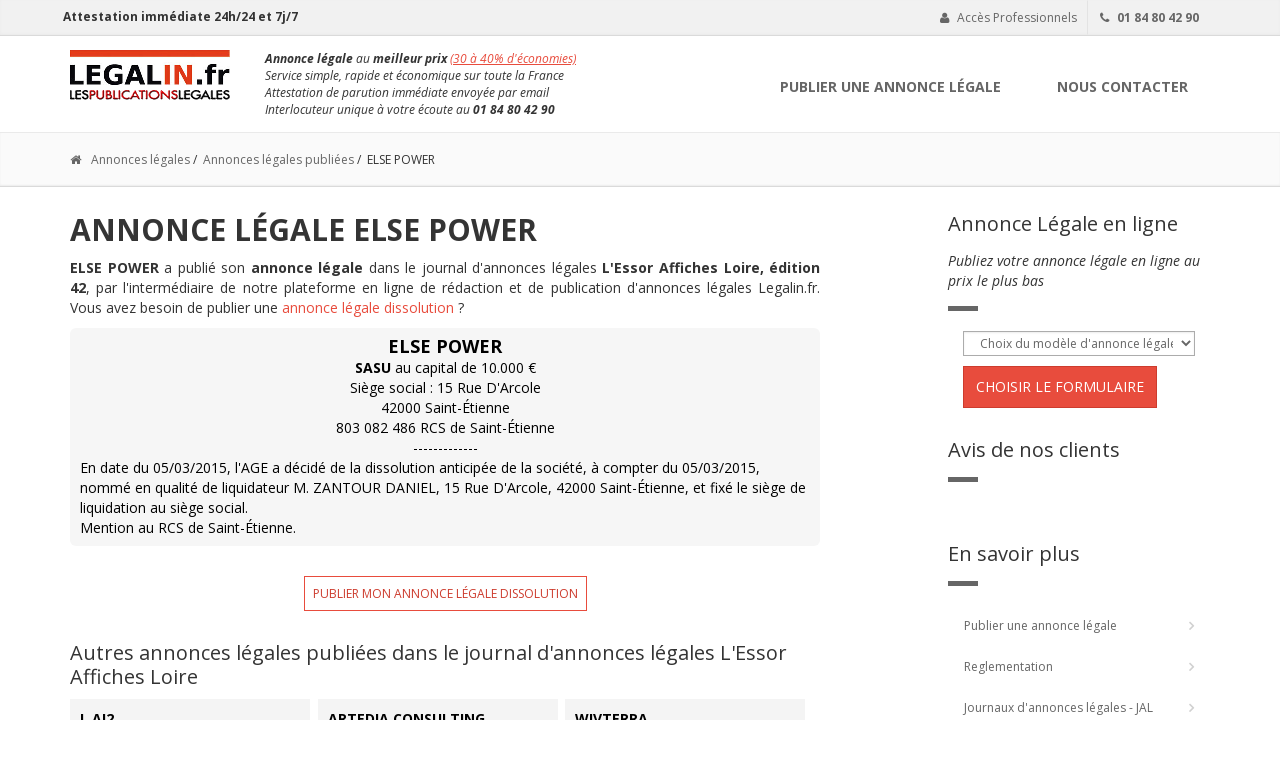

--- FILE ---
content_type: text/html; charset=UTF-8
request_url: https://www.legalin.fr/consultation-annonce-legale-144352
body_size: 7477
content:
<!doctype html>
<html lang="fr">
    <head>
        <meta charset="UTF-8" />

        <title>ELSE POWER - Dissolution - Loire, publication du </title>

        <meta name="description" content="ELSE POWER : Annonce légale de Dissolution publiée le  dans L&#039;Essor Affiches Loire 42, édition Loire" />

        <meta name="google-site-verification" content="RRyBNbLMrUYfNLe3wDaEFlwuB-OPBamHJMNxQEpZu4s" />
        <meta name="msvalidate.01" content="6E1DB0D87B460077C85DD3E9A52C06E1" />

        <meta name="viewport" content="width=device-width, initial-scale=1.0">

        <link rel="canonical" href="https://www.legalin.fr/consultation-annonce-legale-144352" />

                    <meta name="ROBOTS" content="index, follow" />
        
        <link rel="shortcut icon" type="image/x-icon" href="/img/legalin.ico" />

        <!-- Bootstrap core CSS -->
        <link href="/bootstrap/css/bootstrap.minified.css" rel="stylesheet">
        <!-- <link href="https://www.legalin.fr/fonts/fontello/css/fontello.css" rel="stylesheet"> -->
        <link href="/css/V2_style.css" rel="stylesheet">

        <link rel='preconnect' href='https://fonts.gstatic.com' crossorigin>
        <link rel="preload" href="https://fonts.googleapis.com/css?family=Open+Sans:400italic,700italic,400,700,300&amp;subset=latin,latin-ext" as="style">
        <link href='https://fonts.googleapis.com/css?family=Open+Sans:400italic,700italic,400,700,300&amp;subset=latin,latin-ext' rel='stylesheet'>

        <!-- <link rel="stylesheet" media="print" onload="this.onload=null;this.removeAttribute('media');" href="//fonts.googleapis.com/css?family=Open+Sans:400italic,700italic,400,700,300&amp;subset=latin"> -->
        

                
        <!-- HTML5 shim and Respond.js for IE8 support of HTML5 elements and media queries -->

        <!--[if lt IE 9]>
            <script src="https://oss.maxcdn.com/html5shiv/3.7.2/html5shiv.min.js"></script>
            <script src="https://oss.maxcdn.com/respond/1.4.2/respond.min.js"></script>
        <![endif]-->

        <!-- Google tag (gtag.js) -->
        <script async src="https://www.googletagmanager.com/gtag/js?id=G-E6K263FS4J"></script>
        <script>
          window.dataLayer = window.dataLayer || [];
          function gtag(){dataLayer.push(arguments);}
          gtag('js', new Date());

          gtag('config', 'G-E6K263FS4J');
        </script>

        <!-- Bing -->

        <script> 
            // On initialise le Consent Mode d'UET 
            window.uetq = window.uetq || []; 
            window.uetq.push("consent", "default", { ad_storage: "denied", }); 

            // On met à jour le consentement 
            // En fonction des choix dans le bandeau Axeptio 
            void 0 === window._axcb && (window._axcb = []); 
            window._axcb.push(function (axeptio) { 
                axeptio.on("cookies:complete", function (choices) { 
                    if (choices.microsoft) { 
                        window.uetq.push("consent", "update", { ad_storage: "granted", }); 
                    } 
                    else{ 
                        window.uetq.push("consent", "update", { ad_storage: "denied", }); 
                    } 
                }); 
            }); 
        </script>

        <script>(function(w,d,t,r,u){var f,n,i;w[u]=w[u]||[],f=function(){var o={ti:"137029502"};o.q=w[u],w[u]=new UET(o),w[u].push("pageLoad")},n=d.createElement(t),n.src=r,n.async=1,n.onload=n.onreadystatechange=function(){var s=this.readyState;s&&s!=="loaded"&&s!=="complete"||(f(),n.onload=n.onreadystatechange=null)},i=d.getElementsByTagName(t)[0],i.parentNode.insertBefore(n,i)})(window,document,"script","//bat.bing.com/bat.js","uetq");</script>

        <meta name="csrf-token" content="HgI4iP2oJeCE8IqAmq3qODM1g2Wy6bUvCXRDW1gW">

    </head>

    <body class="front no-trans">

        <div class="scrollToTop"><i class="fa fa-arrow-up"></i></div>

        

            <div class="header-top hidden-xs">
    <div class="container">
        <div class="row">
            <div class="col-xs-2 col-sm-6 header-top-first">
                <strong>Attestation immédiate 24h/24 et 7j/7</strong> 

            </div>
            <div class="col-xs-10 col-sm-6">
                <div id="header-top-second"  class="clearfix">
                    <div class="header-top-dropdown">

                                                    <div class="btn-group dropdown">
                                <button type="button" class="btn dropdown-toggle" data-toggle="dropdown"><i class="fa fa-user"></i> Accès Professionnels</button>
                                <ul class="dropdown-menu dropdown-menu-right dropdown-animation">
                                    <li>
                                        <form class="login-form" method="POST" action="/login">

                                            <input type="hidden" name="_token" value="HgI4iP2oJeCE8IqAmq3qODM1g2Wy6bUvCXRDW1gW" autocomplete="off">
                                            
                                            <div class="form-group has-feedback">
                                                <label class="control-label">Identifiant</label>
                                                <input type="text" name="identifiant_clt" id="identifiant_clt" class="form-control" title="Renseignez votre identifiant" placeholder="">
                                                <i class="fa fa-user form-control-feedback"></i>
                                            </div>
                                            <div class="form-group has-feedback">
                                                <label class="control-label">Mot de passe</label>
                                                <input type="password" name="passwd_clt" id="passwd_clt" class="form-control" title="Renseignez votre mot de passe" placeholder="">
                                                <i class="fa fa-lock form-control-feedback"></i>
                                            </div>
                                            <button type="submit" name="submit_login" class="btn btn-group btn-dark btn-sm" value="Se connecter">Se connecter</button>
                                        </form>
                                    </li>
                                </ul>
                            </div>
                                                <div class="btn-group dropdown">
                            <button type="button" class="btn" id="popoverData" data-content="Vous avez besoin d'aide ? Nous répondons à vos questions." rel="popover" data-placement="bottom" data-trigger="hover"><i class="fa fa-phone"></i> <b>01 84 80 42 90</b></button>
                        </div>
                    </div>
                </div>
            </div>
        </div>
    </div>
</div>

    <header class="header fixed clearfix">
        <div class="container">
            <div class="row">
                <div class="col-md-2">
                    <div class="header-left clearfix">
                        <div class="logo">
                        <div id="logo">
                            <a href="/"><img id="logo" src="/img/fr/logo/legalin.png" alt="Annonce légale - publication au meilleur prix sur Legalin.fr"></a>
                            </a>
                        </div>
                        </div>
                    </div>
                </div>
                <div class="col-md-4">
                    <div class="site-slogan hidden-xs">
                        <i class="icon-check"></i> <strong>Annonce légale</strong> au <b>meilleur prix</b> <span style="color:#e84c3d; font-size:12px; text-decoration:underline;">(30 à 40% d'économies)</span><br>
                        <i class="icon-check"></i> Service simple, rapide et économique sur toute la France<br>
                        <i class="icon-check"></i> Attestation de parution immédiate envoyée par email<br>
                        <i class="icon-check"></i> Interlocuteur unique à votre écoute au <b>01 84 80 42 90</b>
                    </div>
                </div>
                <div class="col-md-6">
                    <div class="header-right clearfix">
                        <div class="main-navigation animated">
                            <nav class="navbar navbar-default" role="navigation">
                                <div class="container-fluid">
                                    <!-- Toggle get grouped for better mobile display -->
                                    <div class="navbar-header">
                                        <button type="button" class="navbar-toggle" data-toggle="collapse" data-target="#navbar-collapse-1">
                                            <span class="sr-only">Toggle navigation</span>
                                            <span class="icon-bar"></span>
                                            <span class="icon-bar"></span>
                                            <span class="icon-bar"></span>
                                        </button>
                                    </div>
                                    <div class="collapse navbar-collapse" id="navbar-collapse-1">
                                        <ul class="nav navbar-nav navbar-right">
                                                        
                                            <li><a href="/#publication-annonce-legale">PUBLIER UNE ANNONCE LÉGALE</a></li>                                      
                                            
                                            <li><a href="/contactez-nous">NOUS CONTACTER</a></li>
                                        </ul>
                                    </div>
                                </div>
                            </nav>
                        </div>
                    </div>
                </div>
            </div>
        </div>
    </header>
            
            <div class="page-intro">
    <div class="container">
        <div class="row">
            <div class="col-md-12">
                <div class="breadcrumb">
                    <div itemscope itemtype="http://schema.org/BreadcrumbList">
                        <li itemprop="itemListElement" itemscope itemtype="http://schema.org/ListItem" class="inline">
                            <a itemprop="item" href="/">
                                <span itemprop="name"><i class="fa fa-home pr-10"></i>Annonces légales</span>
                            </a>
                            <meta itemprop="position" content="1" />
                        </li>&nbsp;/&nbsp;
                        <li itemprop="itemListElement" itemscope itemtype="http://schema.org/ListItem" class="inline">
                            <a itemprop="item" href="/consulter">
                                <span itemprop="name">Annonces légales publiées</span>
                            </a>
                            <meta itemprop="position" content="2" />
                        </li>&nbsp;/&nbsp;
                        <li itemprop="itemListElement" itemscope itemtype="http://schema.org/ListItem" class="inline">
                            <span itemprop="name">ELSE POWER</span>
                            <meta itemprop="position" content="3" />
                        </li>
                    </div>
                </div>
            </div>
        </div>
    </div>
</div>
<section class="main-container">
    <div class="container">
        <div class="row">
            <div class="main col-md-8">
                <h1 class="page-title">ANNONCE LÉGALE ELSE POWER</h1>

                <p>
                    <b>ELSE POWER</b> a publié son <strong>annonce légale</strong> dans le journal d'annonces légales <strong>L&#039;Essor Affiches Loire, édition 42</strong>, par l'intermédiaire de notre plateforme en ligne de rédaction et de publication d'annonces légales Legalin.fr. Vous avez besoin de publier une <a href="/saisie-annonce-legale/dissolution-societe">annonce légale dissolution</a> ?
                </p>

                <div>
                    <div class="round" style="color:#000; line-height:20px; margin-top:10px;">
                        <div class="annonce1" style="text-align: center;"><span style="font-size: 18px; font-weight: bold;"><span class="denomination_visualisation">ELSE POWER</span></span></div>
<div class="annonce1" style="text-align: center;"><strong><span class="forme_juridique_societe_visualisation">SASU</span></strong> au capital de <span class="capital_social_societe_visualisation">10.000</span> €</div>
<div class="annonce1" style="text-align: center;">Siège social : <span class="adresse_siege_visualisation">15 Rue D'Arcole</span></div>
<div class="annonce1" style="text-align: center;"><span class="code_postal_siege_visualisation">42000</span> <span class="ville_siege_visualisation">Saint-Étienne</span></div>
<div class="annonce1" style="text-align: center;"><span class="numero_rcs_societe_visualisation">803 082 486</span> RCS <span class="ville_rcs_societe_visualisation">de Saint-Étienne</span></div>
<div class="annonce1" style="text-align: center;"><span>-------------</span></div>
<div class="annonce1">En date du <span class="date_decision_visualisation">05/03/2015</span>, <span class="organe_decision_visualisation">l'AGE</span> a décidé de la dissolution anticipée de la société<span class="date_effet_visualisation"><span>, à compter du 05/03/2015</span></span>, nommé en qualité de liquidateur <span class="liquidateur_visualisation">M. ZANTOUR DANIEL, 15 Rue D'Arcole, 42000 Saint-Étienne</span>, et fixé le siège de liquidation <span class="adresse_liquidation_visualisation"><span>au siège social</span></span>.</div>
<div class="annonce1">Mention au RCS <span class="ville_rcs_societe_visualisation">de Saint-Étienne</span>.</div>   
                    </div>
                    <br />
                </div>

                <p style="text-align:center;">
                    <a href="/saisie-annonce-legale/dissolution-societe">
                        <button type="button" class="btn btn-white btn-sm">
                            Publier mon annonce légale dissolution
                        </button>
                    </a>
                </p>

                <h3>Autres annonces légales publiées dans le journal d'annonces légales L&#039;Essor Affiches Loire</h3>

                <div>

                                        <div style="width: 32%; float: left; background-color: #f4f4f4; margin-right: 1%; min-height: 150px; display: block;">
                        <div style="margin: 10px 10px 15px; color: #000;">
                            <span style="font-size: 14px; font-weight: bold;">
                                <a href="/consultation-annonce-legale-148625" style="color: #000;">L.AI2</a>
                            </span>
                            <br />
                            <span style="font-size: 12px;">
                                Société par actions simplifiée (SAS)
                            </span>
                            <br />
                            <span style="font-size: 10px; font-style: italic;">Publication dans le journal d'annonces légales JAL L&#039;Essor Affiches Loire (42) du 12-08-2016</span>
                        </div>
                    </div>
                                        <div style="width: 32%; float: left; background-color: #f4f4f4; margin-right: 1%; min-height: 150px; display: block;">
                        <div style="margin: 10px 10px 15px; color: #000;">
                            <span style="font-size: 14px; font-weight: bold;">
                                <a href="/consultation-annonce-legale-163314" style="color: #000;">ARTEDIA CONSULTING</a>
                            </span>
                            <br />
                            <span style="font-size: 12px;">
                                Société par actions simplifiée (SAS)
                            </span>
                            <br />
                            <span style="font-size: 10px; font-style: italic;">Publication dans le journal d'annonces légales JAL L&#039;Essor Affiches Loire (42) du 12-04-2019</span>
                        </div>
                    </div>
                                        <div style="width: 32%; float: left; background-color: #f4f4f4; margin-right: 1%; min-height: 150px; display: block;">
                        <div style="margin: 10px 10px 15px; color: #000;">
                            <span style="font-size: 14px; font-weight: bold;">
                                <a href="/consultation-annonce-legale-170325" style="color: #000;">WIVTERRA</a>
                            </span>
                            <br />
                            <span style="font-size: 12px;">
                                Société par actions simplifiée unipersonnelle (SASU)
                            </span>
                            <br />
                            <span style="font-size: 10px; font-style: italic;">Publication dans le journal d'annonces légales JAL L&#039;Essor Affiches Loire (42) du 08-05-2020</span>
                        </div>
                    </div>
                    
                </div>

                <div style="clear: both;"></div>

                <h3>Autres annonces légales publiées dans le département 42 (Loire)</h3>

                <div>

                                        <div style="width: 32%; float: left; background-color: #f4f4f4; margin-right: 1%; min-height: 150px; display: block;">
                        <div style="margin: 10px 10px 15px; color: #000;">
                            <span style="font-size: 14px; font-weight: bold;">
                                <a href="/consultation-annonce-legale-174252" style="color: #000;">FRANCISCO-1943</a>
                            </span>
                            <br />
                            <span style="font-size: 12px;">
                                Société par actions simplifiée (SAS)
                            </span>
                            <br />
                            <span style="font-size: 10px; font-style: italic;">Publication dans le journal d'annonces légales JAL L&#039;Essor Affiches Loire (42)
                            </span>
                        </div>
                    </div>
                                        <div style="width: 32%; float: left; background-color: #f4f4f4; margin-right: 1%; min-height: 150px; display: block;">
                        <div style="margin: 10px 10px 15px; color: #000;">
                            <span style="font-size: 14px; font-weight: bold;">
                                <a href="/consultation-annonce-legale-189772" style="color: #000;">ACTIPOINTS DORIAN</a>
                            </span>
                            <br />
                            <span style="font-size: 12px;">
                                Clôture de liquidation
                            </span>
                            <br />
                            <span style="font-size: 10px; font-style: italic;">Publication dans le journal d'annonces légales JAL mesinfos.fr/lessor42 (42)
                            </span>
                        </div>
                    </div>
                                        <div style="width: 32%; float: left; background-color: #f4f4f4; margin-right: 1%; min-height: 150px; display: block;">
                        <div style="margin: 10px 10px 15px; color: #000;">
                            <span style="font-size: 14px; font-weight: bold;">
                                <a href="/consultation-annonce-legale-192621" style="color: #000;">NUMERO 3</a>
                            </span>
                            <br />
                            <span style="font-size: 12px;">
                                Transfert de siège dans le même ressort (même département)
                            </span>
                            <br />
                            <span style="font-size: 10px; font-style: italic;">Publication dans le journal d'annonces légales JAL mesinfos.fr/lessor42 (42)
                            </span>
                        </div>
                    </div>
                    
                </div>

                <div style="clear: both;"></div>

                <h3>Autres annonces légales de Cessation d&#039;Activité > Dissolution</h3>

                <div>

                                        <div style="width: 32%; float: left; background-color: #f4f4f4; margin-right: 1%; min-height: 150px; display: block;">
                        <div style="margin: 10px 10px 15px; color: #000;">
                            <span style="font-size: 14px; font-weight: bold;">
                                <a href="/consultation-annonce-legale-142807" style="color: #000;">GROUPE PERSPECTIVES</a>
                            </span>
                            <br />
                            <span style="font-size: 12px;">
                                Dissolution
                            </span>
                            <br />
                            <span style="font-size: 10px; font-style: italic;"> Publication dans le journal d'annonces légales JAL Le Nouvel Economiste (75)
                            </span>
                        </div>
                    </div>
                                        <div style="width: 32%; float: left; background-color: #f4f4f4; margin-right: 1%; min-height: 150px; display: block;">
                        <div style="margin: 10px 10px 15px; color: #000;">
                            <span style="font-size: 14px; font-weight: bold;">
                                <a href="/consultation-annonce-legale-143270" style="color: #000;">PIZZERIA DES CAILLOLS</a>
                            </span>
                            <br />
                            <span style="font-size: 12px;">
                                Dissolution
                            </span>
                            <br />
                            <span style="font-size: 10px; font-style: italic;"> Publication dans le journal d'annonces légales JAL Le Régional (13)
                            </span>
                        </div>
                    </div>
                                        <div style="width: 32%; float: left; background-color: #f4f4f4; margin-right: 1%; min-height: 150px; display: block;">
                        <div style="margin: 10px 10px 15px; color: #000;">
                            <span style="font-size: 14px; font-weight: bold;">
                                <a href="/consultation-annonce-legale-145723" style="color: #000;">LA RUE DE L&#039;AMITIE</a>
                            </span>
                            <br />
                            <span style="font-size: 12px;">
                                Dissolution
                            </span>
                            <br />
                            <span style="font-size: 10px; font-style: italic;"> Publication dans le journal d'annonces légales JAL La Croix du Nord (59)
                            </span>
                        </div>
                    </div>
                    
                </div>

                <div style="clear: both;"></div>

                <h3>Voir plus d'annonces légales publiées par l'intermédiaire du site Legalin.fr</h3>

                                <p style="margin-bottom:5px;">
                    <a href="/consultation-annonce-legale-142644" style="text-decoration:none;">
                        <span style="color:#000;">
                            HORUS DEVELOPPEMENT
                        </span>
                    </a> - 
                    
                    <span style="color:#999999;">
                        Société par actions simplifiée (SAS)
                    </span>
                    - 
                    
                    <span style="color:#999999;">
                        Tribune Bulletin Côte d&#039;Azur (06)
                    </span>
                    
                </p>
                                <p style="margin-bottom:5px;">
                    <a href="/consultation-annonce-legale-142749" style="text-decoration:none;">
                        <span style="color:#000;">
                            MANAGEMENT SECURITE PRIVEE
                        </span>
                    </a> - 
                    
                    <span style="color:#999999;">
                        Société à responsabilité limitée (SARL)
                    </span>
                    - 
                    
                    <span style="color:#999999;">
                        Le Nouvel Economiste (92)
                    </span>
                    
                </p>
                                <p style="margin-bottom:5px;">
                    <a href="/consultation-annonce-legale-142838" style="text-decoration:none;">
                        <span style="color:#000;">
                            VELELLA
                        </span>
                    </a> - 
                    
                    <span style="color:#999999;">
                        Changement de président (SAS)
                    </span>
                    - 
                    
                    <span style="color:#999999;">
                        Le Nouvel Economiste (75)
                    </span>
                    
                </p>
                                <p style="margin-bottom:5px;">
                    <a href="/consultation-annonce-legale-142844" style="text-decoration:none;">
                        <span style="color:#000;">
                            CONSERVES DU SUD
                        </span>
                    </a> - 
                    
                    <span style="color:#999999;">
                        Changement de gérant
                    </span>
                    - 
                    
                    <span style="color:#999999;">
                        La Vie Quercynoise (46)
                    </span>
                    
                </p>
                
                <br />

            </div>

            <aside class="col-md-3 col-md-offset-1">
                <div class="sidebar" style="margin-top: 20px;">
                    <div class="sidebar">
    <div class="block clearfix">
        <h3 class="title" style="margin-top:0;">Annonce Légale en ligne</h3>
        <cite>Publiez votre annonce légale en ligne au prix le plus bas</cite>

        <div class="separator"></div>

        <form>
            <div class="form-group">
                <div class="col-sm-12">
                    <select id="redirect_form_value" class="form-control">
                        <option>Choix du modèle d'annonce légale</option>
                        <optgroup label="Création de société">
                            <option value="/saisie-annonce-legale/constitution-SARL">Société à responsabilité limitée (SARL)</option>
                            <option value="/saisie-annonce-legale/constitution-EURL">Entreprise unipersonnelle à responsabilité limitée (EURL)</option>
                            <option value="/saisie-annonce-legale/constitution-SAS">Société par actions simplifiée (SAS)</opttion>
                            <option value="/saisie-annonce-legale/constitution-SASU">Société par actions simplifiée unipersonnelle (SASU)</opttion>
                            <option value="/saisie-annonce-legale/constitution-sci">Société Civile Immobilière (SCI)</option>
                            <option value="/saisie-annonce-legale/constitution-sc">Société Civile (SC)</option>
                            <option value="/saisie-annonce-legale/constitution-sc">Société Civile de Moyens (SCM)</option>
                            <option value="/saisie-annonce-legale/constitution-SA">Société anonyme (SA)</option>
                            <option value="/saisie-annonce-legale/constitution-SNC">Société en nom collectif (SNC)</option>
                        </optgroup>
                        <optgroup label="Modification des statuts">
                            <option value="/saisie-annonce-legale/modification-multiple">Modifications multiples</option>
                            <option value="/saisie-annonce-legale/changement-gerant">Changement de gérant, président, directeur général</option>
                            <option value="/saisie-annonce-legale/changement-president-SAS">Changement de Président (SAS)</option>
                            <option value="/saisie-annonce-legale/transfert-siege-ressort">Transfert de siège (dans le département d'origine)</option>
                            <option value="/saisie-annonce-legale/transfert-siege-hors-ressort">Transfert de siège (hors département d'origine)</option>
                            <option value="/saisie-annonce-legale/transfert-siege-ressort-idf">Transfert de siège hors ressort (entre départements 75, 92, 93 et 94) : 1 seule annonce légale</option>
                            <option value="/saisie-annonce-legale/transfert-siege-ressort-idf">Transfert de siège hors ressort (entre départements 78 et 91) : 1 seule annonce légale</option>
                            <option value="/saisie-annonce-legale/changement-objet-social">Modification d'objet social</option>
                            <option value="/saisie-annonce-legale/modification-capital">Modification du capital social</option>
                            <option value="/saisie-annonce-legale/changement-denomination">Modification de dénomination sociale</option>
                            <option value="/saisie-annonce-legale/prorogation-duree-societe">Prorogation de durée</option>
                            <option value="/saisie-annonce-legale/transformation-SARL">Transformation en SARL</option>
                            <option value="/saisie-annonce-legale/transformation-SAS">Transformation en SAS</option>
                            <option value="/saisie-annonce-legale/transformation-SA">Transformation en SA</option>
                            <option value="/saisie-annonce-legale/changement-administrateur">Changement d'administrateur</option>
                            <option value="/saisie-annonce-legale/nomination-changement-CAC">Nomination d'un ou de plusieurs commissaires aux comptes</option>
                        </optgroup>
                        <optgroup label="Cessation d'activité">
                            <option value="/saisie-annonce-legale/dissolution-societe">Dissolution anticipée</option>
                            <option value="/saisie-annonce-legale/liquidation-societe">Clôture de liquidation</option>
                            <option value="/saisie-annonce-legale/dissolution-liquidation">Dissolution et liquidation</option>
                            <option value="/saisie-annonce-legale/dissolution-sans-liquidation">Dissolution sans liquidation (TUP)</option>
                        </optgroup>
                        <optgroup label="Autres annonces légales">
                             <option value="/saisie-annonce-legale/cession-fonds-de-commerce">Cession de fonds de commerce</option>
                             <option value="/saisie-annonce-legale/poursuite-activites-malgre-pertes">Poursuite des activités sociales malgré les pertes</option>
                             <option value="/saisie-annonce-legale/location-gerance">Location gérance</option>
                             <option value="/saisie-annonce-legale/fin-location-gerance">Fin de location gérance</option>
                             <option value="/saisie-annonce-legale/droits-vote">Droits de vote</option>
                             <option value="/saisie-annonce-legale/cession-droit-au-bail">Cession de droit au bail</option>
                             <option value="/saisie-annonce-legale/modification-additif">Additif</option>
                             <option value="/saisie-annonce-legale/modification-rectificatif">Rectificatif</option>
                             <option value="">Rédaction libre</option>
                        </optgroup>
                        <optgroup label="Personnes physiques">
                             <option value="/saisie-annonce-legale/declaration-insaisissabilite">Déclaration d'insaisissabilité</option>
                             <option value="/saisie-annonce-legale/changement-regime-matrimonial">Changement de régime matrimonial</option>
                        </optgroup>
                    </select>
                </div>
            </div>
            
            <div class="form-group">
                <div class="col-sm-12">
                    <input type="button" id="gotoForm" class="btn btn-default" value="Choisir le formulaire" />
                </div>
            </div>
        </form>
    </div>
</div>

<script>
    function redirectToForm(){
        location.href = document.getElementById("redirect_form_value").value;       
    }

    window.onload = function(){
        document.getElementById("gotoForm").onclick = redirectToForm;
    }
</script>                    <div class="block clearfix" style="margin-top:-20px;">
    <h3 class="title" style="margin-top:0;">Avis de nos clients</h3>
    <div class="separator"></div>

    <meta class="netreviewsWidget" id="netreviewsWidgetNum18342" data-jsurl="//cl.avis-verifies.com/fr/cache/7/6/1/7616432a-f04b-47ae-9a81-0e6dd06d417c/widget4/widget20-18342_script.js"/><script src="//cl.avis-verifies.com/fr/widget4/widget20_FB3.min.js"></script>
</div>                    <div class="block clearfix" style="margin-top:0;">
    <h3 class="title" style="margin-top:0;">En savoir plus</h3>
    <div class="separator"></div>

    <nav>
        <ul class="nav nav-pills nav-stacked">
            <li><a href="/#publication-annonce-legale" title="Publication annonces légales">Publier une annonce légale</a></li>
            <li><a href="/reglementation" title="Législation en vigueur - annonces judiciaires et légales">Reglementation</a></li>
            <li><a href="/journaux-annonces-legales" title="Liste des journaux d'annonces légales habilités - JAL">Journaux d'annonces légales - JAL</a></li>
            <li><a href="/liste-tribunaux-commerce" title="Tribunaux de Commerce - Tribunaux de Grande Instance">Tribunaux de Commerce</a></li>
            <li><a href="/tarifs-departementaux" title="Tarifs départementaux">Tarifs départementaux</a></li>
            <li><a href="/moyens-de-paiement" title="Moyens de paiement - 100% sécurisé">Moyens de paiement</a></li>
            <li><a href="/login" title="Connexion à votre Espace Pro">Login / Espace PRO</a></li>
        </ul>
    </nav>
</div>                </div>      
            </aside>
        </div>
    </div>
</section>

            

            <footer id="footer">
                <style type="text/css">
    .nav-pills>li{
        float: none;
    }
</style>





    <div class="footer pattern-6 dark-bg">
    <div class="container">
        <div class="row">
            <div class="col-md-3">
                <div class="footer-content">
                    <p style="font-size:20px; margin-top:20px;">Legalin.fr</p>  
                            <p>Publiez votre annonce légale, directement en ligne ou par téléphone au 01 84 80 42 90, au meilleur prix dans le JAL de votre choix et recevez immédiatement votre attestation de parution pour le greffe. </p>
                            
                            <p style="text-align:left;">Vous disposez déjà du texte de votre annonce légale ? Vous pouvez nous l'envoyer par email à l'adresse : annonceslegales@legalin.fr</p>
                            <ul class="social-links circle">
                                <li class="facebook"><a target="_blank" href="https://www.facebook.com/pages/Legalin/205145936276241"><i class="fa fa-facebook"></i></a></li>
                                <li class="twitter"><a target="_blank" href="https://twitter.com/LegalinFr"><i class="fa fa-twitter"></i></a></li>
                                <li class="googleplus"><a target="_blank" href="https://plus.google.com/u/0/b/106600426827047838457/106600426827047838457/posts"><i class="fa fa-google-plus"></i></a></li>
                            </ul>
                </div>
            </div>
            
            
            <div class="col-sm-6 col-md-3 col-md-offset-1">
                <div class="footer-content modele-content">
                    <p style="font-size:20px; margin-top:20px;">Annonces légales</p>
                        <nav>
                            <ul class="nav nav-pills">
                                <li><a href="/#publication-annonce-legale" title="Publier une annonce légale en ligne">Publier une annonce légale</a></li>
                                <li><a href="/consulter" title="Consulter les annonces légales publiées">Consulter les annonces légales publiées</a></li>
                                <li><a href="/annonce-legale/guide" title="Guide des formalités d'entreprise">Guide des formalités d'entreprise</a></li>
                                <li><a href="/annonce-legale/modele-annonce-legale" title="Modèles d'annonces légales">Modèles d'annonces légales</a></li>
                                <li><a href="/annonce-legale/annonce-legale-paris">Publier une annonce légale à Paris</a></li>
                                <li><a href="/annonce-legale/annonce-legale-pas-cher">Annonce légale pas cher</a></li>
                                <li><a href="/annonce-legale/annonce-legale-facile">Annonce légale facile</a></li>
                            </ul>
                        </nav>
                    </div>
                </div>
                <div class="col-sm-6 col-md-3">
                <div class="footer-content">
                    <p style="font-size:20px;margin-top: 20px;">&nbsp;</p>
                        <nav>
                            <ul class="nav nav-pills">
                                <li><a href="/faq" title="FAQ">Questions fréquemment posées</a></li>
                                <li><a href="https://annonces.legal2digital.fr/">Plateforme réservée aux professionnels</a></li>
                                <li><a href="/mentions-legales" title="Mentions légales">Mentions légales</a></li>
                                <li><a href="/contactez-nous" title="Nous contacter">Nous contacter</a></li>
                                <li><a href="/conditions-generales-de-ventes" title="Conditions générales de ventes">Conditions générales de ventes</a></li>
                                <li><a href="/plan-site" title="Plan du site">Plan du site</a></li>
                            </ul>
                        </nav>
                    </div>
                </div>
                <div class="col-sm-6 col-md-2">
                <div class="footer-content">
                    <p style="font-size:20px;margin-top: 20px;">&nbsp;</p>
                        <nav>
                            <ul class="nav nav-pills">
                               
                            </ul>
                        </nav>
                    </div>
                </div>
            </div>
            <div class="space-bottom hidden-lg hidden-xs"></div>
        </div>
    </div>

    

                </footer>

            <script type="text/javascript" src="/plugins/jquery.min.js"></script>
            <script type="text/javascript" src="/js/plugins/jquery-ui-1.12.1/jquery-ui.min.js"></script>
            <script type="text/javascript" defer src="/bootstrap/js/bootstrap.min.js"></script>
            <script type="text/javascript" defer src="/plugins/modernizr.js"></script>
            <script type="text/javascript" defer src="/js/template.js"></script>
            <script type="text/javascript" defer src="/libs/V2_open_block.js"></script>

                        
            <script>
                window.axeptioSettings = {
                clientId: "6571cdcb2fde0e9830c92bd2",
                };
                
                (function(d, s) {
                var t = d.getElementsByTagName(s)[0], e = d.createElement(s);
                e.async = true; e.src = "//static.axept.io/sdk.js";
                t.parentNode.insertBefore(e, t);
                })(document, "script");
            </script>


    </body>

    <link href="/libs/font-awesome/css/font-awesome.css" rel="stylesheet">
    <link href="/js/plugins/jquery-ui-1.12.1/jquery-ui.min.css" rel="stylesheet">
    

</html>

--- FILE ---
content_type: text/javascript
request_url: https://www.legalin.fr/libs/V2_open_block.js
body_size: 576
content:
(function($)
{
    $(document).ready(function()
    {
        $('.plus_view_item').hide();
        $('.link_view_item').toggleClick(function()
      	  { $($(this).data('href')).slideDown(); }
        ,function()
        { $($(this).data('href')).slideUp(); }
    );
    });
})(jQuery);

$.fn.toggleClick = function()
{
    var methods = arguments;
    var count = methods.length;
    return this.each(function(i, item)
    { var index = 0;
        $(item).click(function()
        { return methods[index++ % count].apply(this,arguments); });
    });
};

(function($)
{
    $(document).ready(function()
    {
        $('.info-block').hide();
        $('.info-block-open').toggleClick(function()
        {
            $($(this).data('href')).slideDown();
        }
        ,function()
        {
            $($(this).data('href')).slideUp();
        }
    );
    });
})(jQuery);

$.fn.toggleClick = function()
{
    var methods = arguments;
    var count = methods.length;
    return this.each(function(i, item)
    {
        var index = 0;
        $(item).click(function()
        {
            return methods[index++ % count].apply(this,arguments);
        });
    });
};